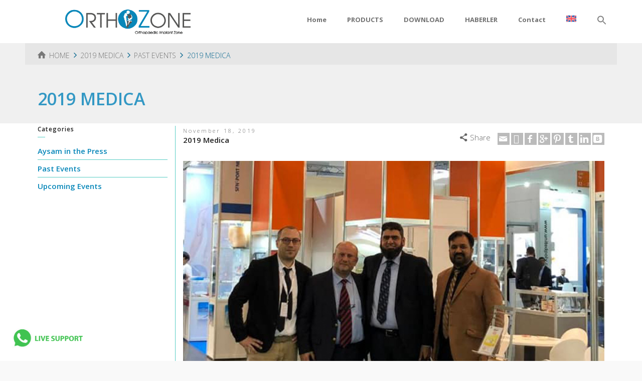

--- FILE ---
content_type: text/html; charset=UTF-8
request_url: https://ortozone.com/2019-medica/?lang=en
body_size: 17607
content:
<!doctype html>
<html dir="ltr" lang="en-US" prefix="og: https://ogp.me/ns#" class="no-js">
<head> 
<meta charset="UTF-8" />  
<meta name="viewport" content="width=device-width, initial-scale=1, maximum-scale=1">
<link rel="pingback" href="https://ortozone.com/xmlrpc.php">
 
<title>2019 Medica - Orthozone Ortopedi Travma İmplant Sterilizasyon Konteyner Üreticisi</title><link rel="preload" as="style" href="https://fonts.googleapis.com/css?family=Open%20Sans%3A600%2C300%2C700&#038;subset=latin%2Clatin-ext%2Cgreek&#038;display=swap" /><link rel="stylesheet" href="https://fonts.googleapis.com/css?family=Open%20Sans%3A600%2C300%2C700&#038;subset=latin%2Clatin-ext%2Cgreek&#038;display=swap" media="print" onload="this.media='all'" /><noscript><link rel="stylesheet" href="https://fonts.googleapis.com/css?family=Open%20Sans%3A600%2C300%2C700&#038;subset=latin%2Clatin-ext%2Cgreek&#038;display=swap" /></noscript><style id="rocket-critical-css">.wpml-ls-menu-item .wpml-ls-flag{display:inline;vertical-align:baseline;width:18px;height:12px}.is-screen-reader-text{border:0;clip:rect(1px,1px,1px,1px);-webkit-clip-path:inset(50%);clip-path:inset(50%);height:1px;margin:-1px;overflow:hidden;padding:0;position:absolute!important;width:1px;word-wrap:normal!important;word-break:normal}.is-menu{position:relative}.is-menu a{background:0 0!important;line-height:1;outline:0}.is-menu a::after,.is-menu a::before{display:none!important}.is-menu.is-dropdown form{display:none;min-width:310px;max-width:100%;position:absolute;right:0;top:100%;z-index:9}.is-menu form label{margin:0;padding:0}.is-menu .search-icon-path{fill:#848484}.search-close{display:none;height:20px;position:absolute;right:-22px;top:33%;width:20px;z-index:99999}.is-menu.is-dropdown .search-close{top:calc(100% + 7px)}.search-close:after{border-left:2px solid #848484;content:'';height:20px;left:9px;position:absolute;-webkit-transform:rotate(45deg);-moz-transform:rotate(45deg);-ms-transform:rotate(45deg);-o-transform:rotate(45deg);transform:rotate(45deg)}.search-close:before{border-left:2px solid #848484;content:'';height:20px;left:9px;position:absolute;-webkit-transform:rotate(-45deg);-moz-transform:rotate(-45deg);-ms-transform:rotate(-45deg);-o-transform:rotate(-45deg);transform:rotate(-45deg)}@media screen and (max-width:910px){.is-menu form{left:0;min-width:50%;right:auto}}.is-form-style label{display:inline-block!important;padding:0;vertical-align:middle;margin:0;width:100%;line-height:1}.is-form-style{line-height:1;position:relative;padding:0!important}.is-form-style.is-form-style-3 label{width:calc(100% - 36px)!important}.is-form-style input.is-search-input{background:#fff;background-image:none!important;color:#333;padding:0 12px;margin:0;outline:0!important;font-size:14px!important;height:36px;min-height:0;line-height:1;border-radius:0;border:solid 1px #ccc!important;font-family:arial;width:100%;-webkit-box-sizing:border-box;-moz-box-sizing:border-box;box-sizing:border-box;-webkit-appearance:none;-webkit-border-radius:0;border-radius:0}.is-form-style input.is-search-input::-ms-clear{display:none;width:0;height:0}.is-form-style input.is-search-input::-ms-reveal{display:none;width:0;height:0}.is-form-style input.is-search-input::-webkit-search-cancel-button,.is-form-style input.is-search-input::-webkit-search-decoration,.is-form-style input.is-search-input::-webkit-search-results-button,.is-form-style input.is-search-input::-webkit-search-results-decoration{display:none}.is-form-style.is-form-style-3 input.is-search-input{border-right:0!important}.is-form-style button.is-search-submit{background:0 0;border:0;box-shadow:none!important;opacity:1;padding:0!important;margin:0;line-height:0;outline:0;vertical-align:middle;width:36px;height:36px}.is-form-style .is-search-submit path{fill:#555}.is-search-icon{width:36px;padding-top:6px!important}.is-search-icon svg{width:22px;display:inline}.is-search-icon{display:inline-block!important;color:#666;background:#ededed;box-shadow:none!important;outline:0;margin:0;font-size:14px!important;border:1px solid #ccc;border-radius:0;line-height:1;height:36px;text-transform:capitalize;vertical-align:middle;-webkit-box-sizing:border-box;-moz-box-sizing:border-box;box-sizing:border-box}html{font-family:sans-serif;-ms-text-size-adjust:100%;-webkit-text-size-adjust:100%}body{margin:0}article,header,nav,section{display:block}a{background:transparent}strong{font-weight:700}h1{font-size:2em;margin:.67em 0}img{border:0}svg:not(:root){overflow:hidden}button,input{color:inherit;font:inherit;margin:0}button{overflow:visible}button{text-transform:none}button{-webkit-appearance:button}button::-moz-focus-inner,input::-moz-focus-inner{border:0;padding:0}input{line-height:normal}input[type="search"]{-webkit-appearance:textfield;-moz-box-sizing:content-box;-webkit-box-sizing:content-box;box-sizing:content-box}input[type="search"]::-webkit-search-cancel-button,input[type="search"]::-webkit-search-decoration{-webkit-appearance:none}*{-webkit-box-sizing:border-box;-moz-box-sizing:border-box;box-sizing:border-box}*:before,*:after{-webkit-box-sizing:border-box;-moz-box-sizing:border-box;box-sizing:border-box}html{font-size:10px}body{font-family:"Helvetica Neue",Helvetica,Arial,sans-serif;font-size:14px;line-height:1.42857;color:#333}input,button{font-family:inherit;font-size:inherit;line-height:inherit}a{color:#428bca;text-decoration:none}img{vertical-align:middle}h1,h5{font-family:inherit;font-weight:500;line-height:1.1;color:inherit}h1{margin-top:20px;margin-bottom:10px}h5{margin-top:10px;margin-bottom:10px}h1{font-size:36px}h5{font-size:14px}p{margin:0 0 10px}ul,ol{margin-top:0;margin-bottom:10px}ul ul{margin-bottom:0}.row{margin-left:-15px;margin-right:-15px}.row:before,.row:after{content:" ";display:table}.row:after{clear:both}.col-sm-3,.col-sm-9,.col-xs-12,.col-sm-12{position:relative;min-height:1px;padding-left:15px;padding-right:15px}.col-xs-12{float:left}.col-xs-12{width:100%}@media (min-width:768px){.col-sm-3,.col-sm-9,.col-sm-12{float:left}.col-sm-3{width:25%}.col-sm-9{width:75%}.col-sm-12{width:100%}}label{display:inline-block;max-width:100%;margin-bottom:5px;font-weight:700}input[type="search"]{-webkit-box-sizing:border-box;-moz-box-sizing:border-box;box-sizing:border-box}input[type="search"]{-webkit-appearance:none}.clearfix:before,.clearfix:after{content:" ";display:table}.clearfix:after{clear:both}.hidden{display:none!important;visibility:hidden!important}@-ms-viewport{width:device-width}body{color:#666;-webkit-font-smoothing:antialiased;-moz-osx-font-smoothing:grayscale}#container{position:relative}#main_content{padding:0;position:relative;z-index:2;clear:both}#main_content>.content_row{margin-bottom:0;max-width:1180px;z-index:1;border-width:0;border-style:solid;overflow:hidden}#main_content>.content_row:after,#main_content>.content_row:before{content:" ";display:table}#main_content>.content_row:after{clear:both}#main_content>.content_row .row{margin-left:-15px;margin-right:-15px}#main_content>.content_row.fullwidth{max-width:100%;width:100%}#main_content>.content_row:first-child{margin-top:0}#main_content>.content_row.overlap{margin-top:-40px;z-index:999999;position:relative;width:100%}.row{margin:0}.content_row_wrapper{max-width:1180px;display:block;width:100%;padding:25px 10px}.content_row_wrapper:after,.content_row_wrapper:before{content:" ";display:table}.content_row_wrapper:after{clear:both}.sidebar{border-style:solid}.sidebar.left{border-width:0 1px 0 0}.content.right{float:right}.col>:last-child{margin-bottom:0}#main_content .content_row,.content_row,.content_row_wrapper{margin:auto}.top-header{max-width:1180px;margin:auto;top:-400px}.top-header.fullwidth{max-width:100%}.header-elements{max-width:1180px;width:100%;display:block;margin:auto;position:relative}.header-elements:after,.header-elements:before{content:" ";display:table}.header-elements:after{clear:both}#logo{float:left}#logo img{max-width:100%;max-height:100%;width:auto}.sticky_logo{display:none}.mobile-menu-button{font-size:24px;left:0;margin-top:-26px;padding:10px;position:absolute;top:50%;z-index:99999;display:none}.header-right{float:right;text-align:right}.header-right>nav{float:left;text-align:left}.sub_page_header{position:relative;overflow:hidden}.sub_page_header .page-title{padding:50px 0 70px}.sub_page_header .page-title h1{font-size:34px;display:inline}.sub_page_header .content_row_wrapper{padding-top:0;padding-bottom:0}#navigation{list-style:none;margin:0;padding:0}#navigation>li{position:relative;display:inline-block;float:left}#navigation>li>a{padding:30px 20px;display:inline-block;text-align:center;text-decoration:none;outline:0;border-width:0 1px 0 0;border-style:solid}#navigation ul{display:none;position:absolute;width:240px;list-style:none;z-index:99999;margin:0;padding:0;text-align:left}#navigation ul li{position:relative}#navigation ul li a{padding:10px 20px;display:block;border-style:solid;border-width:0 0 1px;text-decoration:none}#navigation>li.o-direction .sub-menu{right:0;text-align:right}.header-right nav:last-child #navigation>li:last-child>a{border-width:0}.border_grid:not(.filterable)>.row{margin:0;position:relative;display:block;clear:both}.border_grid:not(.filterable)>.row:first-child{border-width:0}.border_grid:not(.filterable)>.row:first-child>div:after{top:0}.border_grid:not(.filterable)>.row:not(:last-child):after{content:"";bottom:0;display:block;height:1px;left:15px;position:relative;width:calc(100% - 30px);clear:both}.border_grid:not(.filterable) .col:first-child:after,.border_grid:not(.filterable)>.row>div:first-child:after{border-width:0}.border_grid:not(.filterable) .col:after,.border_grid:not(.filterable)>.row>div:after{content:"";position:absolute;left:-1px;top:0;bottom:0;width:1px;z-index:1;border-width:0 0 0 1px;border-style:solid}.border_grid:not(.filterable)>.row>div{padding-top:15px;padding-bottom:15px}.border_grid:not(.filterable)>.row>div:after{top:15px;bottom:15px}.border_grid:not(.filterable) .row:first-child .col{padding-top:0}.border_grid:not(.filterable) .row{margin-left:-20px;margin-right:-20px}.imgeffect{position:relative;overflow:hidden;display:block;max-width:100%;line-height:0;white-space:nowrap}.imgeffect>div{display:inline-block;max-width:100%;position:relative;overflow:hidden;width:100%}.imgeffect>div:before{right:-50px;position:absolute;font-family:fontello}.imgeffect>div>img{display:inline-block}.imgeffect.zoom>div:before{content:"\5c"}ol,ul{padding-left:20px}article.type-post{display:block;clear:both}article.type-post .photo_gallery{margin:0 -15px 10px}article.type-post .photo_gallery .row{margin:0!important}.comment-reply-title small>a{padding:5px 10px;position:absolute;right:0;top:40px;text-decoration:none;font-size:13px;font-family:arial}.photo_gallery>.row>div{text-align:center;padding:10px}.photo_gallery.border_grid>.row>div{padding:15px 10px}.photo_gallery.border_grid>.row>div:after{top:15px;bottom:15px}p{margin-bottom:20px}a{text-decoration:underline}h1,h5{margin-top:0}h1{font-size:44px}h5{font-size:24px}h3 a{text-decoration:underline}#container img{max-width:100%;height:auto}.content img{max-width:100%;display:block}[class*=" icon-"]:before,[class^=icon-]:before{direction:ltr}.sticky{display:block}.widgets_holder .widget{border-style:solid;border-width:1px 0 0;padding-top:0;padding-bottom:0}.widgets_holder .widget:first-child{border-width:0}.widget>ul{padding-left:0;list-style:none;position:relative;overflow:hidden}.widget>ul>li{line-height:160%;padding:5px 0}.widget>ul>li a{text-decoration:none}.widget>ul>li{border-style:solid;border-width:0 0 1px}.widget>ul>li:last-child{border-width:0}.sidebar .widget{margin-bottom:0}.sidebar .widget>h5{letter-spacing:1px;position:relative;padding-bottom:10px}.sidebar .widget>h5:after{content:"";width:15px;height:1px;position:absolute;left:0;bottom:0}.breadcrumb{font-weight:400;font-size:11px;text-align:left;clear:both;position:relative;display:block;padding:15px 25px 10px;margin:0 -25px;line-height:100%}.breadcrumb:after,.breadcrumb:before{content:" ";display:table}.breadcrumb:after{clear:both}.breadcrumb ol{list-style:none;padding:0;margin:0}.breadcrumb li{display:inline}.breadcrumb a{text-decoration:none}.breadcrumb a.icon-home:before{margin-right:5px;line-height:100%;margin-left:0;text-align:left}.breadcrumb span:before{width:auto}button,input{color:inherit;margin:0;font-size:14px;font-family:arial}label{font-size:100%;font-weight:auto;line-height:2.2em;text-align:center;white-space:nowrap}input[type=search]{padding:12px 10px;border-width:1px;border-style:solid;background-color:rgba(0,0,0,.02);line-height:100%;height:42px;-webkit-border-radius:0;border-radius:0;max-width:100%}@media screen and (max-width:979px){#main_content>.content_row.overlap{margin-top:0;margin-bottom:0;display:block}}@media screen and (max-width:767px){#main_content>.content_row>.content_row_wrapper>div:last-child{margin-bottom:0}.col{clear:both;display:block;width:100%;margin-bottom:15px}.content_row_wrapper>div:last-child{margin-bottom:0}.content_row:not(.sub_page_header) .content_row_wrapper>div:first-child{margin-bottom:15px}.border_grid:not(.filterable) .col:after,.border_grid:not(.filterable)>.row,.border_grid:not(.filterable)>.row>div:after{border-width:0}.border_grid:not(.filterable)>.row>div{padding-top:0;padding-bottom:10px}}@media screen and (min-width:768px){.border_grid:not(.filterable) [class*=" col-"]:after{border-width:0 0 0 1px}}@media screen and (min-width:992px){.border_grid:not(.filterable) [class*=" col-"]:after{border-width:0 0 0 1px}}@media screen and (min-width:1199px){.border_grid:not(.filterable) [class*=" col-"]:after{border-width:0 0 0 1px}}@media screen and (max-width:979px){#logo{display:block;padding:10px;float:none;margin:auto;text-align:center;position:relative;max-width:300px;max-height:260px}#logo img{margin:auto;max-width:280px;max-height:240px}.top-header{padding:0}.header-elements{padding:20px;min-height:100%!important}.mobile-menu-button{display:block}.header-right{margin-top:20px;margin-left:-290px;width:290px;position:absolute;z-index:1001;left:0;top:auto;bottom:auto}.header-right>nav{float:none;width:100%;padding:0;text-align:left}#navigation>li{float:none;display:block}#navigation li a{position:relative;display:block;text-align:left;border-width:0 0 1px;padding:15px 20px!important}#navigation ul{display:none;position:relative;right:0;width:100%;margin:0!important;padding:0;border-width:0}#navigation>li>ul{margin:0}#navigation ul li:first-child a{border-width:0 0 1px}#navigation li.menu-item-has-children>a{padding-right:65px;position:relative}#navigation li.menu-item-has-children>a:before{font-family:fontello;content:"+";display:inline-block;font-style:normal;font-variant:normal;font-weight:400;line-height:1em;text-decoration:inherit;text-transform:none}#navigation li.menu-item-has-children>a:after{border-style:solid;border-width:0 0 0 1px;height:100%;position:absolute;right:50px;content:"";top:0;z-index:999}#navigation li.menu-item-has-children>a:before{margin:-5px 0 0!important;position:absolute;right:20px;top:50%;text-align:center;width:auto!important;z-index:999;font-size:14px;color:rgba(255,255,255,.4)}#navigation li:after{content:none!important}#navigation>li a{font-size:14px}}@media screen and (max-width:767px){#logo{display:block;padding:10px;float:none;margin:auto;text-align:center;position:relative;max-width:200px;max-height:180px}#logo img{margin:auto;max-width:180px;max-height:160px}}@media screen and (max-width:375px){#logo{max-width:200px!important;max-height:180px!important}#logo img{max-width:180px!important;max-height:160px!important}}@font-face{font-family:'fontello';src:url(https://ortozone.com/wp-content/themes/rttheme19/css/fontello/font/fontello.eot?77850422);src:url(https://ortozone.com/wp-content/themes/rttheme19/css/fontello/font/fontello.eot?77850422#iefix) format('embedded-opentype'),url(https://ortozone.com/wp-content/themes/rttheme19/css/fontello/font/fontello.woff2?77850422) format('woff2'),url(https://ortozone.com/wp-content/themes/rttheme19/css/fontello/font/fontello.woff?77850422) format('woff'),url(https://ortozone.com/wp-content/themes/rttheme19/css/fontello/font/fontello.ttf?77850422) format('truetype'),url(https://ortozone.com/wp-content/themes/rttheme19/css/fontello/font/fontello.svg?77850422#fontello) format('svg');font-display:swap;font-weight:400;font-style:normal}[class^="icon-"]:before,[class*=" icon-"]:before{font-family:"fontello";font-style:normal;font-weight:400;speak:none;display:inline-block;text-decoration:inherit;width:1em;margin-right:.2em;text-align:center;font-variant:normal;text-transform:none;line-height:1em;margin-left:.2em;-webkit-font-smoothing:antialiased;-moz-osx-font-smoothing:grayscale}.icon-home:before{content:'\e866'}.icon-menu:before{content:'\e86e'}.icon-angle-right:before{content:'\f105'}.site-logo{padding:18px 20px 18px 20px}@media screen and (max-width:979px){.mobile-menu-button{color:#555}}@media screen and (min-width:992px){#logo{max-width:240px}#logo img{max-width:200px}}@media screen and (max-width:991px){#logo{max-width:240px}#logo img{max-width:200px}}@media screen and (min-width:992px){#logo{max-height:87px}#logo img{max-height:51px}}@media screen and (max-width:991px){#logo{max-height:87px}#logo img{max-height:51px}}h1:not(.clean_heading),h5:not(.clean_heading){font-family:"Open Sans";font-weight:600;font-style:normal}body{font-family:"Open Sans";font-weight:300;font-style:normal}#navigation>li>a{font-family:"Open Sans";font-weight:700;font-style:normal}#navigation ul li a{font-family:"Open Sans";font-weight:700;font-style:normal}h1{font-size:16px}h5{font-size:12px}#navigation>li>a{font-size:13px}#navigation>li li>a{font-size:13px}body{font-size:15px}.sub_page_header .page-title>*{font-family:"Open Sans";font-weight:600;font-style:normal;font-size:34px!important}#navigation>li>a{padding-top:34px;padding-bottom:34px}#navigation>li>a{padding-left:15px;padding-right:15px}#navigation>li>a{background-color:#fff}#navigation>li>a{color:#707070}#navigation>li>a,#navigation li.menu-item-has-children>a:after{border-color:#fff}body:not(.mobile-menu) #navigation>li li a{padding-top:15px;padding-bottom:15px}body:not(.mobile-menu) #navigation>li li{background-color:#fff}body:not(.mobile-menu) #navigation>li li>a{color:#707070}body:not(.mobile-menu) #navigation>li li>a,body:not(.mobile-menu) #navigation>li ul{border-color:#e6e6e6}.default-style a{color:#dd4163}.default-style:not(.has-custom-bg){background-color:#fff}.default-style{color:#666}.default-style,.default-style *,.default-style *:before,.default-style *:after,.default-style:before,.default-style:after{border-color:#57ccc4}.default-style .widget>h5:after,.default-style .border_grid>.row:after{background-color:#57ccc4}.default-style .comment-reply-title small>a{color:#000}.default-style h5,.default-style h3 a{color:#222}.default-style .comment-reply-title small>a{background-color:#bbb}body{background-color:#f9f9f9}body{background-image:none}.top-header{background-color:#fff}.top-header{background-image:none}@media screen and (min-width:992px){.top-header{padding-top:0;padding-bottom:0}}.sub_page_header .page-title>*{color:#dd4163}.breadcrumb,.breadcrumb span:before{color:#dd4163}.breadcrumb a,.breadcrumb a:before{color:#777}.breadcrumb{background-color:#e6e6e6}</style><link rel="preload" href="https://ortozone.com/wp-content/cache/min/1/f032956587e1d7bac1e19a571d8d0097.css" data-rocket-async="style" as="style" onload="this.onload=null;this.rel='stylesheet'" onerror="this.removeAttribute('data-rocket-async')"  media="all" data-minify="1" />
<link rel="alternate" hreflang="tr" href="https://ortozone.com/2019-medica/" />
<link rel="alternate" hreflang="en" href="https://ortozone.com/2019-medica/?lang=en" />
<link rel="alternate" hreflang="fr" href="https://ortozone.com/2019-medica/?lang=fr" />
<link rel="alternate" hreflang="ar" href="https://ortozone.com/2019-medica/?lang=ar" />
<link rel="alternate" hreflang="es" href="https://ortozone.com/2019-medica/?lang=es" />
<link rel="alternate" hreflang="x-default" href="https://ortozone.com/2019-medica/" />

		<!-- All in One SEO Pro 4.8.4.1 - aioseo.com -->
	<meta name="robots" content="max-image-preview:large" />
	<meta name="author" content="aysam"/>
	<link rel="canonical" href="https://ortozone.com/2019-medica/?lang=en" />
	<meta name="generator" content="All in One SEO Pro (AIOSEO) 4.8.4.1" />
		<meta property="og:locale" content="en_US" />
		<meta property="og:site_name" content="Orthozone Ortopedi Travma İmplant Sterilizasyon Konteyner Üreticisi - Ortopedik İmplant, Kilitli Plak, Kilitli Çivi, DHS-DCS, Eksternal Fiksatör, İlizarov, Sterilizasyon Konteyner, Sterilizasyon Kutu, Üretim, Tedarik, İhracatı" />
		<meta property="og:type" content="activity" />
		<meta property="og:title" content="2019 Medica - Orthozone Ortopedi Travma İmplant Sterilizasyon Konteyner Üreticisi" />
		<meta property="og:url" content="https://ortozone.com/2019-medica/?lang=en" />
		<meta name="twitter:card" content="summary" />
		<meta name="twitter:title" content="2019 Medica - Orthozone Ortopedi Travma İmplant Sterilizasyon Konteyner Üreticisi" />
		<script type="application/ld+json" class="aioseo-schema">
			{"@context":"https:\/\/schema.org","@graph":[{"@type":"BlogPosting","@id":"https:\/\/ortozone.com\/2019-medica\/?lang=en#blogposting","name":"2019 Medica - Orthozone Ortopedi Travma \u0130mplant Sterilizasyon Konteyner \u00dcreticisi","headline":"2019 Medica","author":{"@id":"https:\/\/ortozone.com\/author\/aysam\/?lang=en#author"},"publisher":{"@id":"https:\/\/ortozone.com\/?lang=en\/#organization"},"image":{"@type":"ImageObject","url":"https:\/\/ortozone.com\/aysam\/2019-MEDICA-AYSAM-02.jpg","width":1200,"height":900,"caption":"2019 MEDICA AYSAM"},"datePublished":"2019-11-18T11:21:00+00:00","dateModified":"2020-11-10T07:26:17+00:00","inLanguage":"en-US","mainEntityOfPage":{"@id":"https:\/\/ortozone.com\/2019-medica\/?lang=en#webpage"},"isPartOf":{"@id":"https:\/\/ortozone.com\/2019-medica\/?lang=en#webpage"},"articleSection":"Past Events, Optional"},{"@type":"BreadcrumbList","@id":"https:\/\/ortozone.com\/2019-medica\/?lang=en#breadcrumblist","itemListElement":[{"@type":"ListItem","@id":"https:\/\/ortozone.com\/?lang=en#listItem","position":1,"name":"Home","item":"https:\/\/ortozone.com\/?lang=en","nextItem":{"@type":"ListItem","@id":"https:\/\/ortozone.com\/category\/past-events\/?lang=en#listItem","name":"Past Events"}},{"@type":"ListItem","@id":"https:\/\/ortozone.com\/category\/past-events\/?lang=en#listItem","position":2,"name":"Past Events","item":"https:\/\/ortozone.com\/category\/past-events\/?lang=en","nextItem":{"@type":"ListItem","@id":"https:\/\/ortozone.com\/2019-medica\/?lang=en#listItem","name":"2019 Medica"},"previousItem":{"@type":"ListItem","@id":"https:\/\/ortozone.com\/?lang=en#listItem","name":"Home"}},{"@type":"ListItem","@id":"https:\/\/ortozone.com\/2019-medica\/?lang=en#listItem","position":3,"name":"2019 Medica","previousItem":{"@type":"ListItem","@id":"https:\/\/ortozone.com\/category\/past-events\/?lang=en#listItem","name":"Past Events"}}]},{"@type":"Organization","@id":"https:\/\/ortozone.com\/?lang=en\/#organization","name":"Orthozone Ortopedi Travma \u0130mplant Sterilizasyon Konteyner \u00dcreticisi","description":"Ortopedik \u0130mplant, Kilitli Plak, Kilitli \u00c7ivi, DHS-DCS, Eksternal Fiksat\u00f6r, \u0130lizarov, Sterilizasyon Konteyner, Sterilizasyon Kutu, \u00dcretim, Tedarik, \u0130hracat\u0131","url":"https:\/\/ortozone.com\/?lang=en\/"},{"@type":"Person","@id":"https:\/\/ortozone.com\/author\/aysam\/?lang=en#author","url":"https:\/\/ortozone.com\/author\/aysam\/?lang=en","name":"aysam","image":{"@type":"ImageObject","@id":"https:\/\/ortozone.com\/2019-medica\/?lang=en#authorImage","url":"http:\/\/0.gravatar.com\/avatar\/04716491060f50af8a4ed9b1aa8ed3b2?s=96&d=mm&r=g","width":96,"height":96,"caption":"aysam"}},{"@type":"WebPage","@id":"https:\/\/ortozone.com\/2019-medica\/?lang=en#webpage","url":"https:\/\/ortozone.com\/2019-medica\/?lang=en","name":"2019 Medica - Orthozone Ortopedi Travma \u0130mplant Sterilizasyon Konteyner \u00dcreticisi","inLanguage":"en-US","isPartOf":{"@id":"https:\/\/ortozone.com\/?lang=en\/#website"},"breadcrumb":{"@id":"https:\/\/ortozone.com\/2019-medica\/?lang=en#breadcrumblist"},"author":{"@id":"https:\/\/ortozone.com\/author\/aysam\/?lang=en#author"},"creator":{"@id":"https:\/\/ortozone.com\/author\/aysam\/?lang=en#author"},"image":{"@type":"ImageObject","url":"https:\/\/ortozone.com\/aysam\/2019-MEDICA-AYSAM-02.jpg","@id":"https:\/\/ortozone.com\/2019-medica\/?lang=en\/#mainImage","width":1200,"height":900,"caption":"2019 MEDICA AYSAM"},"primaryImageOfPage":{"@id":"https:\/\/ortozone.com\/2019-medica\/?lang=en#mainImage"},"datePublished":"2019-11-18T11:21:00+00:00","dateModified":"2020-11-10T07:26:17+00:00"},{"@type":"WebSite","@id":"https:\/\/ortozone.com\/?lang=en\/#website","url":"https:\/\/ortozone.com\/?lang=en\/","name":"Orthozone Ortopedi Travma \u0130mplant Sterilizasyon Konteyner \u00dcreticisi","description":"Ortopedik \u0130mplant, Kilitli Plak, Kilitli \u00c7ivi, DHS-DCS, Eksternal Fiksat\u00f6r, \u0130lizarov, Sterilizasyon Konteyner, Sterilizasyon Kutu, \u00dcretim, Tedarik, \u0130hracat\u0131","inLanguage":"en-US","publisher":{"@id":"https:\/\/ortozone.com\/?lang=en\/#organization"}}]}
		</script>
		<!-- All in One SEO Pro -->


<link rel='dns-prefetch' href='//fonts.googleapis.com' />
<link href='https://fonts.gstatic.com' crossorigin rel='preconnect' />
<link rel="alternate" type="application/rss+xml" title="Orthozone Ortopedi Travma İmplant Sterilizasyon Konteyner Üreticisi &raquo; Feed" href="https://ortozone.com/feed/?lang=en" />
<link rel="alternate" type="application/rss+xml" title="Orthozone Ortopedi Travma İmplant Sterilizasyon Konteyner Üreticisi &raquo; Comments Feed" href="https://ortozone.com/comments/feed/?lang=en" />
<link rel="alternate" type="application/rss+xml" title="Orthozone Ortopedi Travma İmplant Sterilizasyon Konteyner Üreticisi &raquo; 2019 Medica Comments Feed" href="https://ortozone.com/2019-medica/feed/?lang=en" />

<style id='wp-emoji-styles-inline-css' type='text/css'>

	img.wp-smiley, img.emoji {
		display: inline !important;
		border: none !important;
		box-shadow: none !important;
		height: 1em !important;
		width: 1em !important;
		margin: 0 0.07em !important;
		vertical-align: -0.1em !important;
		background: none !important;
		padding: 0 !important;
	}
</style>

<style id='classic-theme-styles-inline-css' type='text/css'>
/*! This file is auto-generated */
.wp-block-button__link{color:#fff;background-color:#32373c;border-radius:9999px;box-shadow:none;text-decoration:none;padding:calc(.667em + 2px) calc(1.333em + 2px);font-size:1.125em}.wp-block-file__button{background:#32373c;color:#fff;text-decoration:none}
</style>
<style id='global-styles-inline-css' type='text/css'>
:root{--wp--preset--aspect-ratio--square: 1;--wp--preset--aspect-ratio--4-3: 4/3;--wp--preset--aspect-ratio--3-4: 3/4;--wp--preset--aspect-ratio--3-2: 3/2;--wp--preset--aspect-ratio--2-3: 2/3;--wp--preset--aspect-ratio--16-9: 16/9;--wp--preset--aspect-ratio--9-16: 9/16;--wp--preset--color--black: #000000;--wp--preset--color--cyan-bluish-gray: #abb8c3;--wp--preset--color--white: #ffffff;--wp--preset--color--pale-pink: #f78da7;--wp--preset--color--vivid-red: #cf2e2e;--wp--preset--color--luminous-vivid-orange: #ff6900;--wp--preset--color--luminous-vivid-amber: #fcb900;--wp--preset--color--light-green-cyan: #7bdcb5;--wp--preset--color--vivid-green-cyan: #00d084;--wp--preset--color--pale-cyan-blue: #8ed1fc;--wp--preset--color--vivid-cyan-blue: #0693e3;--wp--preset--color--vivid-purple: #9b51e0;--wp--preset--gradient--vivid-cyan-blue-to-vivid-purple: linear-gradient(135deg,rgba(6,147,227,1) 0%,rgb(155,81,224) 100%);--wp--preset--gradient--light-green-cyan-to-vivid-green-cyan: linear-gradient(135deg,rgb(122,220,180) 0%,rgb(0,208,130) 100%);--wp--preset--gradient--luminous-vivid-amber-to-luminous-vivid-orange: linear-gradient(135deg,rgba(252,185,0,1) 0%,rgba(255,105,0,1) 100%);--wp--preset--gradient--luminous-vivid-orange-to-vivid-red: linear-gradient(135deg,rgba(255,105,0,1) 0%,rgb(207,46,46) 100%);--wp--preset--gradient--very-light-gray-to-cyan-bluish-gray: linear-gradient(135deg,rgb(238,238,238) 0%,rgb(169,184,195) 100%);--wp--preset--gradient--cool-to-warm-spectrum: linear-gradient(135deg,rgb(74,234,220) 0%,rgb(151,120,209) 20%,rgb(207,42,186) 40%,rgb(238,44,130) 60%,rgb(251,105,98) 80%,rgb(254,248,76) 100%);--wp--preset--gradient--blush-light-purple: linear-gradient(135deg,rgb(255,206,236) 0%,rgb(152,150,240) 100%);--wp--preset--gradient--blush-bordeaux: linear-gradient(135deg,rgb(254,205,165) 0%,rgb(254,45,45) 50%,rgb(107,0,62) 100%);--wp--preset--gradient--luminous-dusk: linear-gradient(135deg,rgb(255,203,112) 0%,rgb(199,81,192) 50%,rgb(65,88,208) 100%);--wp--preset--gradient--pale-ocean: linear-gradient(135deg,rgb(255,245,203) 0%,rgb(182,227,212) 50%,rgb(51,167,181) 100%);--wp--preset--gradient--electric-grass: linear-gradient(135deg,rgb(202,248,128) 0%,rgb(113,206,126) 100%);--wp--preset--gradient--midnight: linear-gradient(135deg,rgb(2,3,129) 0%,rgb(40,116,252) 100%);--wp--preset--font-size--small: 13px;--wp--preset--font-size--medium: 20px;--wp--preset--font-size--large: 36px;--wp--preset--font-size--x-large: 42px;--wp--preset--spacing--20: 0.44rem;--wp--preset--spacing--30: 0.67rem;--wp--preset--spacing--40: 1rem;--wp--preset--spacing--50: 1.5rem;--wp--preset--spacing--60: 2.25rem;--wp--preset--spacing--70: 3.38rem;--wp--preset--spacing--80: 5.06rem;--wp--preset--shadow--natural: 6px 6px 9px rgba(0, 0, 0, 0.2);--wp--preset--shadow--deep: 12px 12px 50px rgba(0, 0, 0, 0.4);--wp--preset--shadow--sharp: 6px 6px 0px rgba(0, 0, 0, 0.2);--wp--preset--shadow--outlined: 6px 6px 0px -3px rgba(255, 255, 255, 1), 6px 6px rgba(0, 0, 0, 1);--wp--preset--shadow--crisp: 6px 6px 0px rgba(0, 0, 0, 1);}:where(.is-layout-flex){gap: 0.5em;}:where(.is-layout-grid){gap: 0.5em;}body .is-layout-flex{display: flex;}.is-layout-flex{flex-wrap: wrap;align-items: center;}.is-layout-flex > :is(*, div){margin: 0;}body .is-layout-grid{display: grid;}.is-layout-grid > :is(*, div){margin: 0;}:where(.wp-block-columns.is-layout-flex){gap: 2em;}:where(.wp-block-columns.is-layout-grid){gap: 2em;}:where(.wp-block-post-template.is-layout-flex){gap: 1.25em;}:where(.wp-block-post-template.is-layout-grid){gap: 1.25em;}.has-black-color{color: var(--wp--preset--color--black) !important;}.has-cyan-bluish-gray-color{color: var(--wp--preset--color--cyan-bluish-gray) !important;}.has-white-color{color: var(--wp--preset--color--white) !important;}.has-pale-pink-color{color: var(--wp--preset--color--pale-pink) !important;}.has-vivid-red-color{color: var(--wp--preset--color--vivid-red) !important;}.has-luminous-vivid-orange-color{color: var(--wp--preset--color--luminous-vivid-orange) !important;}.has-luminous-vivid-amber-color{color: var(--wp--preset--color--luminous-vivid-amber) !important;}.has-light-green-cyan-color{color: var(--wp--preset--color--light-green-cyan) !important;}.has-vivid-green-cyan-color{color: var(--wp--preset--color--vivid-green-cyan) !important;}.has-pale-cyan-blue-color{color: var(--wp--preset--color--pale-cyan-blue) !important;}.has-vivid-cyan-blue-color{color: var(--wp--preset--color--vivid-cyan-blue) !important;}.has-vivid-purple-color{color: var(--wp--preset--color--vivid-purple) !important;}.has-black-background-color{background-color: var(--wp--preset--color--black) !important;}.has-cyan-bluish-gray-background-color{background-color: var(--wp--preset--color--cyan-bluish-gray) !important;}.has-white-background-color{background-color: var(--wp--preset--color--white) !important;}.has-pale-pink-background-color{background-color: var(--wp--preset--color--pale-pink) !important;}.has-vivid-red-background-color{background-color: var(--wp--preset--color--vivid-red) !important;}.has-luminous-vivid-orange-background-color{background-color: var(--wp--preset--color--luminous-vivid-orange) !important;}.has-luminous-vivid-amber-background-color{background-color: var(--wp--preset--color--luminous-vivid-amber) !important;}.has-light-green-cyan-background-color{background-color: var(--wp--preset--color--light-green-cyan) !important;}.has-vivid-green-cyan-background-color{background-color: var(--wp--preset--color--vivid-green-cyan) !important;}.has-pale-cyan-blue-background-color{background-color: var(--wp--preset--color--pale-cyan-blue) !important;}.has-vivid-cyan-blue-background-color{background-color: var(--wp--preset--color--vivid-cyan-blue) !important;}.has-vivid-purple-background-color{background-color: var(--wp--preset--color--vivid-purple) !important;}.has-black-border-color{border-color: var(--wp--preset--color--black) !important;}.has-cyan-bluish-gray-border-color{border-color: var(--wp--preset--color--cyan-bluish-gray) !important;}.has-white-border-color{border-color: var(--wp--preset--color--white) !important;}.has-pale-pink-border-color{border-color: var(--wp--preset--color--pale-pink) !important;}.has-vivid-red-border-color{border-color: var(--wp--preset--color--vivid-red) !important;}.has-luminous-vivid-orange-border-color{border-color: var(--wp--preset--color--luminous-vivid-orange) !important;}.has-luminous-vivid-amber-border-color{border-color: var(--wp--preset--color--luminous-vivid-amber) !important;}.has-light-green-cyan-border-color{border-color: var(--wp--preset--color--light-green-cyan) !important;}.has-vivid-green-cyan-border-color{border-color: var(--wp--preset--color--vivid-green-cyan) !important;}.has-pale-cyan-blue-border-color{border-color: var(--wp--preset--color--pale-cyan-blue) !important;}.has-vivid-cyan-blue-border-color{border-color: var(--wp--preset--color--vivid-cyan-blue) !important;}.has-vivid-purple-border-color{border-color: var(--wp--preset--color--vivid-purple) !important;}.has-vivid-cyan-blue-to-vivid-purple-gradient-background{background: var(--wp--preset--gradient--vivid-cyan-blue-to-vivid-purple) !important;}.has-light-green-cyan-to-vivid-green-cyan-gradient-background{background: var(--wp--preset--gradient--light-green-cyan-to-vivid-green-cyan) !important;}.has-luminous-vivid-amber-to-luminous-vivid-orange-gradient-background{background: var(--wp--preset--gradient--luminous-vivid-amber-to-luminous-vivid-orange) !important;}.has-luminous-vivid-orange-to-vivid-red-gradient-background{background: var(--wp--preset--gradient--luminous-vivid-orange-to-vivid-red) !important;}.has-very-light-gray-to-cyan-bluish-gray-gradient-background{background: var(--wp--preset--gradient--very-light-gray-to-cyan-bluish-gray) !important;}.has-cool-to-warm-spectrum-gradient-background{background: var(--wp--preset--gradient--cool-to-warm-spectrum) !important;}.has-blush-light-purple-gradient-background{background: var(--wp--preset--gradient--blush-light-purple) !important;}.has-blush-bordeaux-gradient-background{background: var(--wp--preset--gradient--blush-bordeaux) !important;}.has-luminous-dusk-gradient-background{background: var(--wp--preset--gradient--luminous-dusk) !important;}.has-pale-ocean-gradient-background{background: var(--wp--preset--gradient--pale-ocean) !important;}.has-electric-grass-gradient-background{background: var(--wp--preset--gradient--electric-grass) !important;}.has-midnight-gradient-background{background: var(--wp--preset--gradient--midnight) !important;}.has-small-font-size{font-size: var(--wp--preset--font-size--small) !important;}.has-medium-font-size{font-size: var(--wp--preset--font-size--medium) !important;}.has-large-font-size{font-size: var(--wp--preset--font-size--large) !important;}.has-x-large-font-size{font-size: var(--wp--preset--font-size--x-large) !important;}
:where(.wp-block-post-template.is-layout-flex){gap: 1.25em;}:where(.wp-block-post-template.is-layout-grid){gap: 1.25em;}
:where(.wp-block-columns.is-layout-flex){gap: 2em;}:where(.wp-block-columns.is-layout-grid){gap: 2em;}
:root :where(.wp-block-pullquote){font-size: 1.5em;line-height: 1.6;}
</style>








<!--[if IE 9]>
<link rel='stylesheet' id='theme-ie9-css' href='http://ortozone.com/wp-content/themes/rttheme19/css/ie9.min.css?ver=2.13' type='text/css' media='all' />
<![endif]-->
<style id='akismet-widget-style-inline-css' type='text/css'>

			.a-stats {
				--akismet-color-mid-green: #357b49;
				--akismet-color-white: #fff;
				--akismet-color-light-grey: #f6f7f7;

				max-width: 350px;
				width: auto;
			}

			.a-stats * {
				all: unset;
				box-sizing: border-box;
			}

			.a-stats strong {
				font-weight: 600;
			}

			.a-stats a.a-stats__link,
			.a-stats a.a-stats__link:visited,
			.a-stats a.a-stats__link:active {
				background: var(--akismet-color-mid-green);
				border: none;
				box-shadow: none;
				border-radius: 8px;
				color: var(--akismet-color-white);
				cursor: pointer;
				display: block;
				font-family: -apple-system, BlinkMacSystemFont, 'Segoe UI', 'Roboto', 'Oxygen-Sans', 'Ubuntu', 'Cantarell', 'Helvetica Neue', sans-serif;
				font-weight: 500;
				padding: 12px;
				text-align: center;
				text-decoration: none;
				transition: all 0.2s ease;
			}

			/* Extra specificity to deal with TwentyTwentyOne focus style */
			.widget .a-stats a.a-stats__link:focus {
				background: var(--akismet-color-mid-green);
				color: var(--akismet-color-white);
				text-decoration: none;
			}

			.a-stats a.a-stats__link:hover {
				filter: brightness(110%);
				box-shadow: 0 4px 12px rgba(0, 0, 0, 0.06), 0 0 2px rgba(0, 0, 0, 0.16);
			}

			.a-stats .count {
				color: var(--akismet-color-white);
				display: block;
				font-size: 1.5em;
				line-height: 1.4;
				padding: 0 13px;
				white-space: nowrap;
			}
		
</style>






<style id='rocket-lazyload-inline-css' type='text/css'>
.rll-youtube-player{position:relative;padding-bottom:56.23%;height:0;overflow:hidden;max-width:100%;}.rll-youtube-player:focus-within{outline: 2px solid currentColor;outline-offset: 5px;}.rll-youtube-player iframe{position:absolute;top:0;left:0;width:100%;height:100%;z-index:100;background:0 0}.rll-youtube-player img{bottom:0;display:block;left:0;margin:auto;max-width:100%;width:100%;position:absolute;right:0;top:0;border:none;height:auto;-webkit-transition:.4s all;-moz-transition:.4s all;transition:.4s all}.rll-youtube-player img:hover{-webkit-filter:brightness(75%)}.rll-youtube-player .play{height:100%;width:100%;left:0;top:0;position:absolute;background:url(http://ortozone.com/wp-content/plugins/wp-rocket/assets/img/youtube.png) no-repeat center;background-color: transparent !important;cursor:pointer;border:none;}.wp-embed-responsive .wp-has-aspect-ratio .rll-youtube-player{position:absolute;padding-bottom:0;width:100%;height:100%;top:0;bottom:0;left:0;right:0}
</style>
<!--n2css--><!--n2js--><script type="text/javascript" id="wpml-cookie-js-extra">
/* <![CDATA[ */
var wpml_cookies = {"wp-wpml_current_language":{"value":"en","expires":1,"path":"\/"}};
var wpml_cookies = {"wp-wpml_current_language":{"value":"en","expires":1,"path":"\/"}};
/* ]]> */
</script>

<script type="text/javascript" src="https://ortozone.com/wp-includes/js/jquery/jquery.min.js?ver=3.7.1" id="jquery-core-js"></script>
<script type="text/javascript" src="https://ortozone.com/wp-includes/js/jquery/jquery-migrate.min.js?ver=3.4.1" id="jquery-migrate-js"></script>
<link rel="https://api.w.org/" href="https://ortozone.com/wp-json/" /><link rel="alternate" title="JSON" type="application/json" href="https://ortozone.com/wp-json/wp/v2/posts/32316" /><link rel="EditURI" type="application/rsd+xml" title="RSD" href="https://ortozone.com/xmlrpc.php?rsd" />
<meta name="generator" content="WordPress 6.6.4" />
<link rel='shortlink' href='https://ortozone.com/?p=32316&#038;lang=en' />
<link rel="alternate" title="oEmbed (JSON)" type="application/json+oembed" href="https://ortozone.com/wp-json/oembed/1.0/embed?url=https%3A%2F%2Fortozone.com%2F2019-medica%2F%3Flang%3Den" />
<link rel="alternate" title="oEmbed (XML)" type="text/xml+oembed" href="https://ortozone.com/wp-json/oembed/1.0/embed?url=https%3A%2F%2Fortozone.com%2F2019-medica%2F%3Flang%3Den&#038;format=xml" />
<meta name="generator" content="WPML ver:4.6.12 stt:5,1,4,2,53;" />
<style id="bellows-custom-generated-css">

/** Bellows Custom Tweaks (General Settings) **/
.bellows-target-text{padding:5px}
/* Status: Loaded from Transient */

</style>
<!--[if lt IE 9]><script src="http://ortozone.com/wp-content/themes/rttheme19/js/html5shiv.min.js"></script><![endif]-->
<!--[if gte IE 9]> <style type="text/css"> .gradient { filter: none; } </style> <![endif]-->

<!--Theme Version:2.13 Plugin Version:2.10-->
<meta name="generator" content="Powered by WPBakery Page Builder - drag and drop page builder for WordPress."/>
<meta name="generator" content="Powered by Slider Revolution 6.6.14 - responsive, Mobile-Friendly Slider Plugin for WordPress with comfortable drag and drop interface." />
<link rel="icon" href="https://ortozone.com/aysam/cropped-orthozonecropped-favicon-1-1-32x32.png" sizes="32x32" />
<link rel="icon" href="https://ortozone.com/aysam/cropped-orthozonecropped-favicon-1-1-192x192.png" sizes="192x192" />
<link rel="apple-touch-icon" href="https://ortozone.com/aysam/cropped-orthozonecropped-favicon-1-1-180x180.png" />
<meta name="msapplication-TileImage" content="https://ortozone.com/aysam/cropped-orthozonecropped-favicon-1-1-270x270.png" />
<script>function setREVStartSize(e){
			//window.requestAnimationFrame(function() {
				window.RSIW = window.RSIW===undefined ? window.innerWidth : window.RSIW;
				window.RSIH = window.RSIH===undefined ? window.innerHeight : window.RSIH;
				try {
					var pw = document.getElementById(e.c).parentNode.offsetWidth,
						newh;
					pw = pw===0 || isNaN(pw) || (e.l=="fullwidth" || e.layout=="fullwidth") ? window.RSIW : pw;
					e.tabw = e.tabw===undefined ? 0 : parseInt(e.tabw);
					e.thumbw = e.thumbw===undefined ? 0 : parseInt(e.thumbw);
					e.tabh = e.tabh===undefined ? 0 : parseInt(e.tabh);
					e.thumbh = e.thumbh===undefined ? 0 : parseInt(e.thumbh);
					e.tabhide = e.tabhide===undefined ? 0 : parseInt(e.tabhide);
					e.thumbhide = e.thumbhide===undefined ? 0 : parseInt(e.thumbhide);
					e.mh = e.mh===undefined || e.mh=="" || e.mh==="auto" ? 0 : parseInt(e.mh,0);
					if(e.layout==="fullscreen" || e.l==="fullscreen")
						newh = Math.max(e.mh,window.RSIH);
					else{
						e.gw = Array.isArray(e.gw) ? e.gw : [e.gw];
						for (var i in e.rl) if (e.gw[i]===undefined || e.gw[i]===0) e.gw[i] = e.gw[i-1];
						e.gh = e.el===undefined || e.el==="" || (Array.isArray(e.el) && e.el.length==0)? e.gh : e.el;
						e.gh = Array.isArray(e.gh) ? e.gh : [e.gh];
						for (var i in e.rl) if (e.gh[i]===undefined || e.gh[i]===0) e.gh[i] = e.gh[i-1];
											
						var nl = new Array(e.rl.length),
							ix = 0,
							sl;
						e.tabw = e.tabhide>=pw ? 0 : e.tabw;
						e.thumbw = e.thumbhide>=pw ? 0 : e.thumbw;
						e.tabh = e.tabhide>=pw ? 0 : e.tabh;
						e.thumbh = e.thumbhide>=pw ? 0 : e.thumbh;
						for (var i in e.rl) nl[i] = e.rl[i]<window.RSIW ? 0 : e.rl[i];
						sl = nl[0];
						for (var i in nl) if (sl>nl[i] && nl[i]>0) { sl = nl[i]; ix=i;}
						var m = pw>(e.gw[ix]+e.tabw+e.thumbw) ? 1 : (pw-(e.tabw+e.thumbw)) / (e.gw[ix]);
						newh =  (e.gh[ix] * m) + (e.tabh + e.thumbh);
					}
					var el = document.getElementById(e.c);
					if (el!==null && el) el.style.height = newh+"px";
					el = document.getElementById(e.c+"_wrapper");
					if (el!==null && el) {
						el.style.height = newh+"px";
						el.style.display = "block";
					}
				} catch(e){
					console.log("Failure at Presize of Slider:" + e)
				}
			//});
		  };</script>
		<style type="text/css" id="wp-custom-css">
			.widgets_holder .widget {
    padding-top: 0px;
    padding-bottom: 20px;
	  font-weight: 600;
}
.bellows {
    margin: 0px 0;
    max-width: 100%;
}
.bellows .bellows-nav .bellows-menu-item-has-children>.bellows-target {
    padding-right: 35px;
}
.bellows .bellows-nav .bellows-custom-content.bellows-custom-content-padded, .bellows .bellows-nav .bellows-target, .bellows .bellows-nav .bellows-target.bellows-target-w-image>.bellows-image.bellows-image-padded, .bellows .bellows-nav .bellows-target.bellows-target-w-image>.bellows-target-text {
    padding: 10px;
}
.bellows .bellows-nav .bellows-subtoggle {
    height: 100%;
    width: 50px;
    display: block;
    position: absolute;
    right: 0;
    top: 0;
}
.bellows .bellows-nav .bellows-submenu .bellows-target {
    padding-top: 10px;
    padding-bottom: 10px;
}
.bellows .bellows-nav .bellows-submenu .bellows-item-level-2 .bellows-target {
    padding-left: 20px;
}
.bellows.bellows-skin-vanilla .bellows-nav .bellows-item-level-0.bellows-current-menu-item>.bellows-target, .bellows.bellows-skin-vanilla .bellows-nav .bellows-item-level-0.bellows-current-menu-ancestor>.bellows-target {
    background: #f2f2f2;
    font-weight: 600;
}
.product_item_holder.product-showcase-category .product_info {
    padding: 0px 0 10px;
    text-align: center;
}
.product_item_holder .product_info h5 a {
    text-decoration: none;
    font-size: 14px;
	  font-weight: 600;
	  text-transform: uppercase;
}
.bellows.bellows-skin-vanilla .bellows-nav .bellows-item-level-0.bellows-active>.bellows-target {
    background: #f2f2f2;
    font-weight: 600;
}

.border_grid .product_item_holder {
    text-align: center;
}

.sub_page_header .page-title h1 {
    display: inline;
    font-weight: 600;
}
[class^=icon-]:before, [class*=" icon-"]:before {
    font-size: 18px;
}
.breadcrumb {
    font-size: 14px;
}
.breadcrumb ol {
    text-transform: uppercase;
}

.social_media li.instagram:hover a, .social_media li.instagram:hover span {
  background-color: #802455 !important;
}
.social_media li.mail:hover a, .social_media li.mail:hover span {
  background-color: #0073c6 !important;
}

.sub_page_header .page-title {
    text-transform: uppercase;
}
a {
    text-decoration: none;
}
.content_row_wrapper {
    padding: 5px 10px;
}
#footer .footer_widgets {
    padding: 20px 0 0px;
}
.bellows .bellows-nav .bellows-subtoggle .fa {
    color: #0887b9;
}
.default-style, .default-style .row table>tbody>tr>td {
    line-height: 1.85;
}

.lg-sub-html {
    max-width: 50%;
    margin: auto;
}
		</style>
		<noscript><style> .wpb_animate_when_almost_visible { opacity: 1; }</style></noscript><style type="text/css" media="screen">.is-menu path.search-icon-path { fill: #848484;}body .popup-search-close:after, body .search-close:after { border-color: #848484;}body .popup-search-close:before, body .search-close:before { border-color: #848484;}</style><noscript><style id="rocket-lazyload-nojs-css">.rll-youtube-player, [data-lazy-src]{display:none !important;}</style></noscript><script>
/*! loadCSS rel=preload polyfill. [c]2017 Filament Group, Inc. MIT License */
(function(w){"use strict";if(!w.loadCSS){w.loadCSS=function(){}}
var rp=loadCSS.relpreload={};rp.support=(function(){var ret;try{ret=w.document.createElement("link").relList.supports("preload")}catch(e){ret=!1}
return function(){return ret}})();rp.bindMediaToggle=function(link){var finalMedia=link.media||"all";function enableStylesheet(){link.media=finalMedia}
if(link.addEventListener){link.addEventListener("load",enableStylesheet)}else if(link.attachEvent){link.attachEvent("onload",enableStylesheet)}
setTimeout(function(){link.rel="stylesheet";link.media="only x"});setTimeout(enableStylesheet,3000)};rp.poly=function(){if(rp.support()){return}
var links=w.document.getElementsByTagName("link");for(var i=0;i<links.length;i++){var link=links[i];if(link.rel==="preload"&&link.getAttribute("as")==="style"&&!link.getAttribute("data-loadcss")){link.setAttribute("data-loadcss",!0);rp.bindMediaToggle(link)}}};if(!rp.support()){rp.poly();var run=w.setInterval(rp.poly,500);if(w.addEventListener){w.addEventListener("load",function(){rp.poly();w.clearInterval(run)})}else if(w.attachEvent){w.attachEvent("onload",function(){rp.poly();w.clearInterval(run)})}}
if(typeof exports!=="undefined"){exports.loadCSS=loadCSS}
else{w.loadCSS=loadCSS}}(typeof global!=="undefined"?global:this))
</script></head>
<body class="post-template-default single single-post postid-32316 single-format-standard wp-embed-responsive rttheme19  layout2 wpb-js-composer js-comp-ver-6.13.0 vc_responsive">

<!-- background wrapper -->
<div id="container">   
 
	

				

	<header class="top-header fullwidth sticky">

				

		<div class="header-elements default">
		
			<!-- mobile menu button -->
			<div class="mobile-menu-button icon-menu"></div>

			
			<!-- logo -->
			<div id="logo" class="site-logo">
				 <a href="https://ortozone.com/?lang=en" title="Orthozone Ortopedi Travma İmplant Sterilizasyon Konteyner Üreticisi"><img src="https://ortozone.com/aysam/orthozone_logo.png" alt="Orthozone Ortopedi Travma İmplant Sterilizasyon Konteyner Üreticisi" width="425" height="85" class="main_logo" /><img src="https://ortozone.com/aysam/orthozone_logo.png" alt="Orthozone Ortopedi Travma İmplant Sterilizasyon Konteyner Üreticisi" class="sticky_logo" /></a> 			</div><!-- / end #logo -->

			<div class="header-right">
						

				<!-- navigation holder -->
				    

				<nav id="navigation_bar" class="menu-menutr-container"><ul id="navigation" class="menu"><li id='menu-item-4045' data-depth='0' class="menu-item menu-item-type-post_type menu-item-object-page menu-item-home"><a  href="https://ortozone.com/?lang=en">Home</a> </li>
<li id='menu-item-4046' data-depth='0' class="menu-item menu-item-type-post_type menu-item-object-page"><a  href="https://ortozone.com/products/?lang=en">PRODUCTS</a> </li>
<li id='menu-item-4053' data-depth='0' class="menu-item menu-item-type-post_type menu-item-object-page"><a  href="https://ortozone.com/download/?lang=en">DOWNLOAD</a> </li>
<li id='menu-item-34909' data-depth='0' class="menu-item menu-item-type-custom menu-item-object-custom menu-item-has-children"><a  href="#">HABERLER</a> 
<ul class="sub-menu">
<li id='menu-item-34908' data-depth='1' class="menu-item menu-item-type-taxonomy menu-item-object-category"><a  href="https://ortozone.com/category/past-events/?lang=en">Past Events</a> </li>
</ul>
</li>
<li id='menu-item-4060' data-depth='0' class="menu-item menu-item-type-post_type menu-item-object-page"><a  href="https://ortozone.com/contact/?lang=en">Contact</a> </li>
<li id='menu-item-wpml-ls-164-en' data-depth='0' class="menu-item wpml-ls-slot-164 wpml-ls-item wpml-ls-item-en wpml-ls-current-language wpml-ls-menu-item menu-item-type-wpml_ls_menu_item menu-item-object-wpml_ls_menu_item menu-item-has-children"><a  href="https://ortozone.com/2019-medica/?lang=en"><img class="wpml-ls-flag" src="https://ortozone.com/wp-content/plugins/sitepress-multilingual-cms/res/flags/en.svg" alt="English" width=20 /></a> 
<ul class="sub-menu">
<li id='menu-item-wpml-ls-164-tr' data-depth='1' class="menu-item wpml-ls-slot-164 wpml-ls-item wpml-ls-item-tr wpml-ls-menu-item wpml-ls-first-item menu-item-type-wpml_ls_menu_item menu-item-object-wpml_ls_menu_item"><a  href="https://ortozone.com/2019-medica/"><img class="wpml-ls-flag" src="https://ortozone.com/wp-content/plugins/sitepress-multilingual-cms/res/flags/tr.svg" alt="Turkish" width=20 /></a> </li>
<li id='menu-item-wpml-ls-164-fr' data-depth='1' class="menu-item wpml-ls-slot-164 wpml-ls-item wpml-ls-item-fr wpml-ls-menu-item menu-item-type-wpml_ls_menu_item menu-item-object-wpml_ls_menu_item"><a  href="https://ortozone.com/2019-medica/?lang=fr"><img class="wpml-ls-flag" src="https://ortozone.com/wp-content/plugins/sitepress-multilingual-cms/res/flags/fr.svg" alt="French" width=20 /></a> </li>
<li id='menu-item-wpml-ls-164-ar' data-depth='1' class="menu-item wpml-ls-slot-164 wpml-ls-item wpml-ls-item-ar wpml-ls-menu-item menu-item-type-wpml_ls_menu_item menu-item-object-wpml_ls_menu_item"><a  href="https://ortozone.com/2019-medica/?lang=ar"><img class="wpml-ls-flag" src="https://ortozone.com/wp-content/plugins/sitepress-multilingual-cms/res/flags/ar.svg" alt="Arabic" width=20 /></a> </li>
<li id='menu-item-wpml-ls-164-es' data-depth='1' class="menu-item wpml-ls-slot-164 wpml-ls-item wpml-ls-item-es wpml-ls-menu-item wpml-ls-last-item menu-item-type-wpml_ls_menu_item menu-item-object-wpml_ls_menu_item"><a  href="https://ortozone.com/2019-medica/?lang=es"><img class="wpml-ls-flag" src="https://ortozone.com/wp-content/plugins/sitepress-multilingual-cms/res/flags/es.svg" alt="Spanish" width=20 /></a> </li>
</ul>
</li>
<li class=" astm-search-menu is-menu is-dropdown menu-item"><a href="#" role="button" aria-label="Search Icon Link"><svg width="20" height="20" class="search-icon" role="img" viewBox="2 9 20 5" focusable="false" aria-label="Search">
						<path class="search-icon-path" d="M15.5 14h-.79l-.28-.27C15.41 12.59 16 11.11 16 9.5 16 5.91 13.09 3 9.5 3S3 5.91 3 9.5 5.91 16 9.5 16c1.61 0 3.09-.59 4.23-1.57l.27.28v.79l5 4.99L20.49 19l-4.99-5zm-6 0C7.01 14 5 11.99 5 9.5S7.01 5 9.5 5 14 7.01 14 9.5 11.99 14 9.5 14z"></path></svg></a><form  class="is-search-form is-form-style is-form-style-3 is-form-id-0 " action="https://ortozone.com/?lang=en" method="get" role="search" ><label for="is-search-input-0"><span class="is-screen-reader-text">Search for:</span><input  type="search" id="is-search-input-0" name="s" value="" class="is-search-input" placeholder="Search here..." autocomplete=off /></label><button type="submit" class="is-search-submit"><span class="is-screen-reader-text">Search Button</span><span class="is-search-icon"><svg focusable="false" aria-label="Search" xmlns="http://www.w3.org/2000/svg" viewBox="0 0 24 24" width="24px"><path d="M15.5 14h-.79l-.28-.27C15.41 12.59 16 11.11 16 9.5 16 5.91 13.09 3 9.5 3S3 5.91 3 9.5 5.91 16 9.5 16c1.61 0 3.09-.59 4.23-1.57l.27.28v.79l5 4.99L20.49 19l-4.99-5zm-6 0C7.01 14 5 11.99 5 9.5S7.01 5 9.5 5 14 7.01 14 9.5 11.99 14 9.5 14z"></path></svg></span></button><input type="hidden" name="lang" value="en" /></form><div class="search-close"></div></li></ul></nav>		
				
			</div><!-- / end .header-right -->

		</div>
	</header>



	<!-- main contents -->
	<div id="main_content">

	
<div class="content_row row sub_page_header fullwidth " style="background-color: #f0f0f0;">
	
	<div class="content_row_wrapper underlap default" ><div class="col col-sm-12"><div class="breadcrumb"><ol itemscope itemtype="https://schema.org/BreadcrumbList">
<li itemprop="itemListElement" itemscope itemtype="https://schema.org/ListItem">
<a itemprop="item" typeof="WebPage" class="icon-home" href="https://ortozone.com/?lang=en"><span itemprop="name">Home</span></a>
<meta itemprop="position" content="1"></li>
 <span class="icon-angle-right"></span> <li itemprop="itemListElement" itemscope itemtype="https://schema.org/ListItem">
<a itemprop="item" typeof="WebPage" class="" href="https://ortozone.com/2019-medica/?lang=en"><span itemprop="name">2019 Medica</span></a>
<meta itemprop="position" content="2"></li>
 <span class="icon-angle-right"></span> <li itemprop="itemListElement" itemscope itemtype="https://schema.org/ListItem">
<a itemprop="item" typeof="WebPage" class="" href="https://ortozone.com/category/past-events/?lang=en"><span itemprop="name">Past Events</span></a>
<meta itemprop="position" content="3"></li>
 <span class="icon-angle-right"></span> <li itemprop="itemListElement" itemscope itemtype="https://schema.org/ListItem">
<span itemprop="name">2019 Medica</span>
<meta itemprop="position" content="4"></li>
</ol>
</div><section class="page-title"><h1>2019 Medica</h1></section></div></div>
</div>

	<div  class="content_row default-style no-composer overlap fullwidth"><div class="content_row_wrapper clearfix "><div class="col col-sm-12 col-xs-12 ">
						<div class="row fixed_heights">
						<div class="col col-sm-9 col-xs-12 content right">
 					

				  

	 
		 

<article class="single post-32316 post type-post status-publish format-standard has-post-thumbnail hentry category-past-events" id="post-32316">
	
	
	<section class="post-title-holder row">


							<div class="col col-sm-7 col-xs-12">
			
				<section class="date">November 18, 2019</section>				<!-- blog headline--> 
				<h2 class="entry-title">2019 Medica</h2>			
							</div> 
				<div class="col col-sm-5 col-xs-12">
				
		<div class="social_share_holder">
		<div class="share_text"><span class="icon-share">Share</span></div>
		<ul class="social_media"><li class="mail"><a class="icon-mail " href="/cdn-cgi/l/email-protection#cdf2afa2a9b4f0a5b9b9bdbee8fe8ce8ff8be8ff8ba2bfb9a2b7a2a3a8e3aea2a0e8ff8bfffdfcf4e0a0a8a9a4aeace8ff8be8fe8ba1aca3aae8fe89a8a3" title="Email" rel="nofollow"><span>Email</span></a></li><li class="twitter"><a class="icon-twitter " href="#" data-url="http://twitter.com/intent/tweet?text=2019+Medica+https%3A%2F%2Fortozone.com%2F2019-medica%2F%3Flang%3Den" title="Twitter" rel="nofollow"><span>Twitter</span></a></li><li class="facebook"><a class="icon-facebook " href="#" data-url="http://www.facebook.com/sharer/sharer.php?u=https%3A%2F%2Fortozone.com%2F2019-medica%2F%3Flang%3Den&amp;title=2019+Medica" title="Facebook" rel="nofollow"><span>Facebook</span></a></li><li class="gplus"><a class="icon-gplus " href="#" data-url="https://plus.google.com/share?url=https%3A%2F%2Fortozone.com%2F2019-medica%2F%3Flang%3Den" title="Google +" rel="nofollow"><span>Google +</span></a></li><li class="pinterest"><a class="icon-pinterest " href="#" data-url="http://pinterest.com/pin/create/bookmarklet/?media=https%3A%2F%2Fortozone.com%2Faysam%2F2019-MEDICA-AYSAM-02.jpg&amp;url=https%3A%2F%2Fortozone.com%2F2019-medica%2F%3Flang%3Den&amp;is_video=false&amp;description=2019+Medica" title="Pinterest" rel="nofollow"><span>Pinterest</span></a></li><li class="tumblr"><a class="icon-tumblr " href="#" data-url="http://tumblr.com/share?url=https%3A%2F%2Fortozone.com%2F2019-medica%2F%3Flang%3Den&amp;title=2019+Medica" title="Tumblr" rel="nofollow"><span>Tumblr</span></a></li><li class="linkedin"><a class="icon-linkedin " href="#" data-url="http://www.linkedin.com/shareArticle?mini=true&amp;url=https%3A%2F%2Fortozone.com%2F2019-medica%2F%3Flang%3Den&amp;title=2019+Medica&amp;source=" title="Linkedin" rel="nofollow"><span>Linkedin</span></a></li><li class="vkontakte"><a class="icon-vkontakte " href="#" data-url="http://vkontakte.ru/share.php?url=https%3A%2F%2Fortozone.com%2F2019-medica%2F%3Flang%3Den" title="Vkontakte" rel="nofollow"><span>Vkontakte</span></a></li></ul>
		</div>					
			</div><!-- / .col --> 

	</section>

	<div class="text entry-content">		
		<!-- content--> 
		
<figure class="wp-block-image size-full"><img fetchpriority="high" decoding="async" width="1200" height="900" src="https://www.ortozone.com/aysam/2019-MEDICA-AYSAM-02.jpg" alt="" class="wp-image-31797" srcset="https://ortozone.com/aysam/2019-MEDICA-AYSAM-02.jpg 1200w, https://ortozone.com/aysam/2019-MEDICA-AYSAM-02-300x225.jpg 300w, https://ortozone.com/aysam/2019-MEDICA-AYSAM-02-1024x768.jpg 1024w, https://ortozone.com/aysam/2019-MEDICA-AYSAM-02-768x576.jpg 768w" sizes="(max-width: 1200px) 100vw, 1200px" /><figcaption>2019 MEDICA AYSAM</figcaption></figure>

		<!-- pagination--> 
		
		<!-- updated--> 
		<span class="updated hidden">November 10, 2020</span>
	</div> 


			<!-- meta data -->
		<div class="post_data">

						<!-- user -->
			<span class="icon-user user margin-right20"><a href="https://ortozone.com/author/aysam/?lang=en" title="Posts by aysam" rel="author">aysam</a></span>
			
						<!-- categories -->
			<span class="icon-flow-cascade categories"><a href="https://ortozone.com/category/past-events/?lang=en" rel="category tag">Past Events</a></span>
			
			
			
		</div><!-- / end div  .post_data -->
	
</article>				 


	
			<div class='entry commententry'>
			<div id="comments" class="rt_comments rt_form">


 
			


	<div id="respond" class="comment-respond">
		<h3 id="reply-title" class="comment-reply-title">Leave a Reply <small><a rel="nofollow" id="cancel-comment-reply-link" href="/2019-medica/?lang=en#respond" style="display:none;">Cancel reply</a></small></h3><form action="https://ortozone.com/wp-comments-post.php" method="post" id="commentform" class="comment-form"><p class="comment-notes"><span id="email-notes">Your email address will not be published.</span> <span class="required-field-message">Required fields are marked <span class="required">*</span></span></p><div class="text-boxes"><ul><li><textarea tabindex="4" class="comment_textarea" rows="10" id="comment" name="comment" placeholder="Comment *"></textarea></li></ul></div><input name="wpml_language_code" type="hidden" value="en" /><div class="text-boxes"><ul><li class="comment-form-author"><input id="author" name="author" type="text" placeholder="Name *" value="" size="30" /></li>
<li class="comment-form-email"><input id="email" name="email" type="text" placeholder="Email *" value="" size="30" /></li>
<li class="comment-form-url "><input id="url" name="url" type="text" placeholder="Website" value="" size="30" /></li>
<li class="comment-form-cookies-consent"><input id="wp-comment-cookies-consent" name="wp-comment-cookies-consent" type="checkbox" value="yes" /><label for="wp-comment-cookies-consent">Save my name, email, and website in this browser for the next time I comment.</label></li>
</ul></div><p class="form-submit"><input name="submit" type="submit" id="submit" class="submit" value="Post Comment" /> <input type='hidden' name='comment_post_ID' value='32316' id='comment_post_ID' />
<input type='hidden' name='comment_parent' id='comment_parent' value='0' />
</p><p style="display: none;"><input type="hidden" id="akismet_comment_nonce" name="akismet_comment_nonce" value="bb2b521f79" /></p><p style="display: none !important;" class="akismet-fields-container" data-prefix="ak_"><label>&#916;<textarea name="ak_hp_textarea" cols="45" rows="8" maxlength="100"></textarea></label><input type="hidden" id="ak_js_1" name="ak_js" value="194"/></p></form>	</div><!-- #respond -->
	 

</div><!-- #comments -->		</div>
	

		


						</div>
						<div class="col col-sm-3 col-xs-12 sidebar left widgets_holder">
					
<div id="categories-1" class="widget widget_categories"><h5>Categories</h5>
			<ul>
					<li class="cat-item cat-item-778"><a href="https://ortozone.com/category/aysam-in-the-press/?lang=en">Aysam in the Press</a>
</li>
	<li class="cat-item cat-item-771"><a href="https://ortozone.com/category/past-events/?lang=en">Past Events</a>
</li>
	<li class="cat-item cat-item-782"><a href="https://ortozone.com/category/upcoming-events/?lang=en">Upcoming Events</a>
</li>
			</ul>

			</div>
						</div>
						</div>
					
</div></div></div>
</div><!-- / end #main_content -->

<!-- footer -->
<footer id="footer" class="clearfix footer" data-footer="">
	<section class="footer_widgets content_row row clearfix footer border_grid fixed_heights footer_contents fullwidth"><div class="content_row_wrapper default clearfix"><div id="footer-column-1" class="col col-xs-12 col-sm-4 widgets_holder"></div><div id="footer-column-2" class="col col-xs-12 col-sm-4 widgets_holder"><div id="text-6" class="footer_widget widget widget_text"><h5>SAMSUN ADDRESS</h5>			<div class="textwidget"><div>
<p style="line-height: 2.0; padding-bottom: 1em;"><a href="tel://+90 212 531 12 00">+90 212 531 12 00</a><br /><a href="tel://+90 212 534 00 93">+90 212 534 00 93</a></p>
<p><a href="https://www.google.com/maps/place/AYSAM+Ortopedi+Ve+T%C4%B1bbi+Aletler/@41.0120872,28.941301,15z/data=!4m5!3m4!1s0x0:0x6c7b050d08632bdc!8m2!3d41.0120872!4d28.941301">Molla G&uuml;rani Mah. Molla G&uuml;rani Cad. No:59/9 Fındıkzade/Fatih ISTANBUL/TURKEY</a></p>
</div>
</div>
		</div></div><div id="footer-column-3" class="col col-xs-12 col-sm-4 widgets_holder"><div id="social_media_icons-1" class="footer_widget widget widget_social_media_icons"><ul class="social_media"><li class="facebook"><a class="icon-facebook" target="_self" href="#" title="Facebook" rel="nofollow"><span>Facebook</span></a></li><li class="pinterest"><a class="icon-pinterest" target="_blank" href="https://tr.pinterest.com/aortopedi/" title="Pinterest" rel="nofollow"><span>Pinterest</span></a></li><li class="linkedin"><a class="icon-linkedin" target="_blank" href="#" title="Linkedin" rel="nofollow"><span>Linkedin</span></a></li><li class="instagram"><a class="icon-instagram" target="_blank" href="#" title="Instagram" rel="nofollow"><span>İnstagram</span></a></li></ul></div></div></div></section><div class="content_row row clearfix footer_contents footer_info_bar fullwidth"><div class="content_row_wrapper default clearfix"><div class="col col-sm-12"><div class="copyright ">©2020 Aysam Orthopaedics &amp; Medical Devices All Rights Reserved.</div></div></div></div></footer><!-- / end #footer -->

</div><!-- / end #container --> 

		
		<!-- Click to Chat - https://holithemes.com/plugins/click-to-chat/  v4.25 -->  
            <div class="ht-ctc ht-ctc-chat ctc-analytics ctc_wp_desktop style-99  " id="ht-ctc-chat"  
                style="display: none;  position: fixed; bottom: 20px; left: 20px;"   >
                                <div class="ht_ctc_style ht_ctc_chat_style">
                
<img class="own-img ctc-analytics ctc_s_99 ctc_cta" title="Live Support" id="style-99" src="https://www.ortozone.com/aysam/aysam-whatsapp-3.png" style="height: 50px; " alt="aysam-whatsapp-3">                </div>
            </div>
                        <span class="ht_ctc_chat_data" 
                data-settings="{&quot;number&quot;:&quot;905491259101&quot;,&quot;pre_filled&quot;:&quot;&quot;,&quot;dis_m&quot;:&quot;show&quot;,&quot;dis_d&quot;:&quot;show&quot;,&quot;css&quot;:&quot;display: none; cursor: pointer; z-index: 99999999;&quot;,&quot;pos_d&quot;:&quot;position: fixed; bottom: 20px; left: 20px;&quot;,&quot;pos_m&quot;:&quot;position: fixed; bottom: 20px; left: 20px;&quot;,&quot;schedule&quot;:&quot;no&quot;,&quot;se&quot;:&quot;no-show-effects&quot;,&quot;ani&quot;:&quot;no-animation&quot;,&quot;url_structure_d&quot;:&quot;web&quot;,&quot;url_target_d&quot;:&quot;_blank&quot;,&quot;g_init&quot;:&quot;default&quot;,&quot;g_an_event_name&quot;:&quot;click to chat&quot;,&quot;pixel_event_name&quot;:&quot;Click to Chat by HoliThemes&quot;}" 
            ></span>
            
<style id='rs-plugin-settings-inline-css' type='text/css'>
#rs-demo-id {}
</style>
<script data-cfasync="false" src="/cdn-cgi/scripts/5c5dd728/cloudflare-static/email-decode.min.js"></script><script type="text/javascript" id="ht_ctc_app_js-js-extra">
/* <![CDATA[ */
var ht_ctc_chat_var = {"number":"905491259101","pre_filled":"","dis_m":"show","dis_d":"show","css":"display: none; cursor: pointer; z-index: 99999999;","pos_d":"position: fixed; bottom: 20px; left: 20px;","pos_m":"position: fixed; bottom: 20px; left: 20px;","schedule":"no","se":"no-show-effects","ani":"no-animation","url_structure_d":"web","url_target_d":"_blank","g_init":"default","g_an_event_name":"click to chat","pixel_event_name":"Click to Chat by HoliThemes"};
var ht_ctc_variables = {"g_an_event_name":"click to chat","pixel_event_type":"trackCustom","pixel_event_name":"Click to Chat by HoliThemes","g_an_params":["g_an_param_1","g_an_param_2","g_an_param_3"],"g_an_param_1":{"key":"number","value":"{number}"},"g_an_param_2":{"key":"title","value":"{title}"},"g_an_param_3":{"key":"url","value":"{url}"},"pixel_params":["pixel_param_1","pixel_param_2","pixel_param_3","pixel_param_4"],"pixel_param_1":{"key":"Category","value":"Click to Chat for WhatsApp"},"pixel_param_2":{"key":"ID","value":"{number}"},"pixel_param_3":{"key":"Title","value":"{title}"},"pixel_param_4":{"key":"URL","value":"{url}"}};
/* ]]> */
</script>















<script>window.lazyLoadOptions={elements_selector:"iframe[data-lazy-src]",data_src:"lazy-src",data_srcset:"lazy-srcset",data_sizes:"lazy-sizes",class_loading:"lazyloading",class_loaded:"lazyloaded",threshold:300,callback_loaded:function(element){if(element.tagName==="IFRAME"&&element.dataset.rocketLazyload=="fitvidscompatible"){if(element.classList.contains("lazyloaded")){if(typeof window.jQuery!="undefined"){if(jQuery.fn.fitVids){jQuery(element).parent().fitVids()}}}}}};window.addEventListener('LazyLoad::Initialized',function(e){var lazyLoadInstance=e.detail.instance;if(window.MutationObserver){var observer=new MutationObserver(function(mutations){var image_count=0;var iframe_count=0;var rocketlazy_count=0;mutations.forEach(function(mutation){for(var i=0;i<mutation.addedNodes.length;i++){if(typeof mutation.addedNodes[i].getElementsByTagName!=='function'){continue}
if(typeof mutation.addedNodes[i].getElementsByClassName!=='function'){continue}
images=mutation.addedNodes[i].getElementsByTagName('img');is_image=mutation.addedNodes[i].tagName=="IMG";iframes=mutation.addedNodes[i].getElementsByTagName('iframe');is_iframe=mutation.addedNodes[i].tagName=="IFRAME";rocket_lazy=mutation.addedNodes[i].getElementsByClassName('rocket-lazyload');image_count+=images.length;iframe_count+=iframes.length;rocketlazy_count+=rocket_lazy.length;if(is_image){image_count+=1}
if(is_iframe){iframe_count+=1}}});if(image_count>0||iframe_count>0||rocketlazy_count>0){lazyLoadInstance.update()}});var b=document.getElementsByTagName("body")[0];var config={childList:!0,subtree:!0};observer.observe(b,config)}},!1)</script><script data-no-minify="1" async src="https://ortozone.com/wp-content/plugins/wp-rocket/assets/js/lazyload/17.5/lazyload.min.js"></script><script>"use strict";function wprRemoveCPCSS(){var preload_stylesheets=document.querySelectorAll('link[data-rocket-async="style"][rel="preload"]');if(preload_stylesheets&&0<preload_stylesheets.length)for(var stylesheet_index=0;stylesheet_index<preload_stylesheets.length;stylesheet_index++){var media=preload_stylesheets[stylesheet_index].getAttribute("media")||"all";if(window.matchMedia(media).matches)return void setTimeout(wprRemoveCPCSS,200)}var elem=document.getElementById("rocket-critical-css");elem&&"remove"in elem&&elem.remove()}window.addEventListener?window.addEventListener("load",wprRemoveCPCSS):window.attachEvent&&window.attachEvent("onload",wprRemoveCPCSS);</script><script src="https://ortozone.com/wp-content/cache/min/1/7a9de558821bf623bb8fc362075fbabe.js" data-minify="1" defer></script><noscript><link rel="stylesheet" href="https://ortozone.com/wp-content/cache/min/1/f032956587e1d7bac1e19a571d8d0097.css" media="all" data-minify="1" /></noscript><script defer src="https://static.cloudflareinsights.com/beacon.min.js/vcd15cbe7772f49c399c6a5babf22c1241717689176015" integrity="sha512-ZpsOmlRQV6y907TI0dKBHq9Md29nnaEIPlkf84rnaERnq6zvWvPUqr2ft8M1aS28oN72PdrCzSjY4U6VaAw1EQ==" data-cf-beacon='{"version":"2024.11.0","token":"f5077f264a8042e38b0d0b0d84796aa5","r":1,"server_timing":{"name":{"cfCacheStatus":true,"cfEdge":true,"cfExtPri":true,"cfL4":true,"cfOrigin":true,"cfSpeedBrain":true},"location_startswith":null}}' crossorigin="anonymous"></script>
</body>
</html>
<!-- This website is like a Rocket, isn't it? Performance optimized by WP Rocket. Learn more: https://wp-rocket.me -->